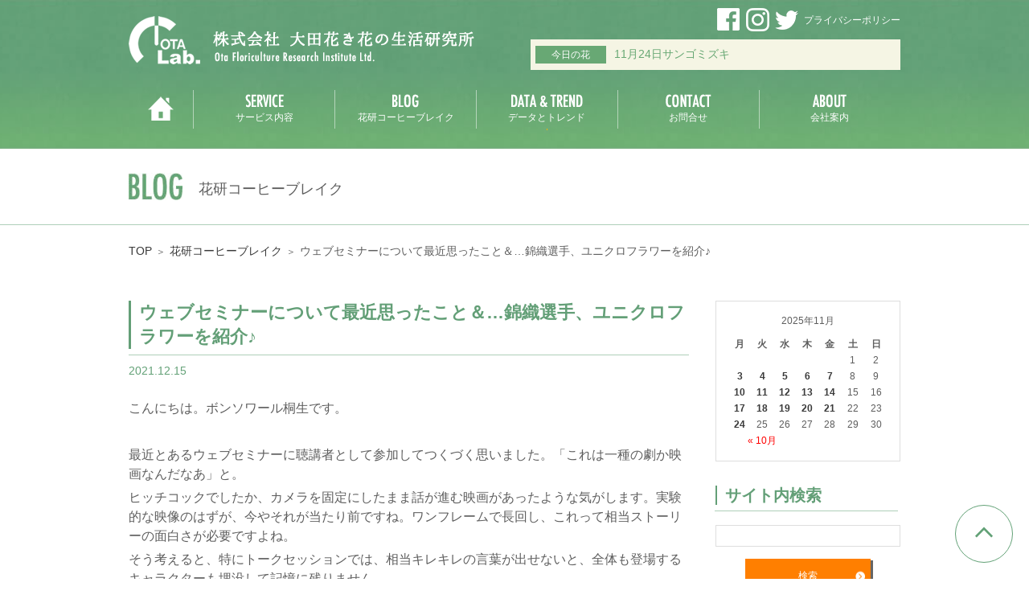

--- FILE ---
content_type: text/html; charset=UTF-8
request_url: https://www.otalab.co.jp/blogs/44289
body_size: 10549
content:
<!DOCTYPE html>
<html>
<head>
<!-- meta -->
<meta charset="UTF-8">
<meta name="viewport" content="width=device-width,initial-scale=1.0" />
<meta http-equiv="Content-Type" content="text/html; charset=UTF-8" />
<meta http-equiv="Content-Script-Type" content="text/javascript" />
<meta http-equiv="Content-Style-Type" content="text/css" />
<meta name="keywords" content="花研,コーヒーブレイク,トレンド,花き,OTA,分析,ブログ,花,ナギ,手帳,マーケティング,フラワー,flower,日記">
<!-- title -->
<title>ウェブセミナーについて最近思ったこと＆&#8230;錦織選手、ユニクロフラワーを紹介♪ | 株式会社大田花き花の生活研究所</title>
<!-- link -->
<link rel="start" href="https://www.otalab.co.jp/" title="ホーム" />
<link rel="canonical" href="https://www.otalab.co.jp/" />
<link rel="icon" type="image/x-icon" href="https://www.otalab.co.jp/blog/wp-content/themes/otalab/common/imgs/favicon.png">
<link href="//netdna.bootstrapcdn.com/font-awesome/4.0.3/css/font-awesome.min.css" rel="stylesheet">
<link rel="stylesheet" type="text/css" media="all" href="https://www.otalab.co.jp/blog/wp-content/themes/otalab/common/css/main.css" />

<!-- js -->
<script type="text/javascript" src="https://www.otalab.co.jp/blog/wp-content/themes/otalab/common/js/jquery.js" id="jqueryJS" charset="UTF-8"></script>
<script type="text/javascript" src="https://www.otalab.co.jp/blog/wp-content/themes/otalab/common/js/jquery.easing.1.3.js" id="" charset="UTF-8"></script>
<script type="text/javascript" src="https://www.otalab.co.jp/blog/wp-content/themes/otalab/common/js/main.js" id="mainJS" charset="UTF-8"></script>
<!-- flatHeightAll -->
<script type="text/javascript" src="https://www.otalab.co.jp/blog/wp-content/themes/otalab/common/js/jquery.flatHeightAll.min.js"></script>
<script type="text/javascript" src="https://www.otalab.co.jp/blog/wp-content/themes/otalab/common/js/jquery.flatHeightAllSetting.js"></script>

<!-- private -->
    <script type="text/javascript" src="https://www.otalab.co.jp/blog/wp-content/themes/otalab/post/js/index.js" id="" charset="UTF-8"></script>
    <link rel="stylesheet" type="text/css" media="all" href="https://www.otalab.co.jp/blog/wp-content/themes/otalab/post/css/index.css" />


<!-- All in One SEO Pack 2.3.12.1 by Michael Torbert of Semper Fi Web Design[458,526] -->
<link rel="author" href="http://hanaken" />

<link rel="canonical" href="https://www.otalab.co.jp/blogs/44289" />
<!-- /all in one seo pack -->
		<script type="text/javascript">
			window._wpemojiSettings = {"baseUrl":"https:\/\/s.w.org\/images\/core\/emoji\/72x72\/","ext":".png","source":{"concatemoji":"https:\/\/www.otalab.co.jp\/blog\/wp-includes\/js\/wp-emoji-release.min.js?ver=4.3.19"}};
			!function(a,b,c){function d(a){var c=b.createElement("canvas"),d=c.getContext&&c.getContext("2d");return d&&d.fillText?(d.textBaseline="top",d.font="600 32px Arial","flag"===a?(d.fillText(String.fromCharCode(55356,56812,55356,56807),0,0),c.toDataURL().length>3e3):(d.fillText(String.fromCharCode(55357,56835),0,0),0!==d.getImageData(16,16,1,1).data[0])):!1}function e(a){var c=b.createElement("script");c.src=a,c.type="text/javascript",b.getElementsByTagName("head")[0].appendChild(c)}var f,g;c.supports={simple:d("simple"),flag:d("flag")},c.DOMReady=!1,c.readyCallback=function(){c.DOMReady=!0},c.supports.simple&&c.supports.flag||(g=function(){c.readyCallback()},b.addEventListener?(b.addEventListener("DOMContentLoaded",g,!1),a.addEventListener("load",g,!1)):(a.attachEvent("onload",g),b.attachEvent("onreadystatechange",function(){"complete"===b.readyState&&c.readyCallback()})),f=c.source||{},f.concatemoji?e(f.concatemoji):f.wpemoji&&f.twemoji&&(e(f.twemoji),e(f.wpemoji)))}(window,document,window._wpemojiSettings);
		</script>
		<style type="text/css">
img.wp-smiley,
img.emoji {
	display: inline !important;
	border: none !important;
	box-shadow: none !important;
	height: 1em !important;
	width: 1em !important;
	margin: 0 .07em !important;
	vertical-align: -0.1em !important;
	background: none !important;
	padding: 0 !important;
}
</style>
<link rel='stylesheet' id='contact-form-7-css'  href='https://www.otalab.co.jp/blog/wp-content/plugins/contact-form-7/includes/css/styles.css?ver=4.2' type='text/css' media='all' />
<link rel='stylesheet' id='wp-pagenavi-css'  href='https://www.otalab.co.jp/blog/wp-content/plugins/wp-pagenavi/pagenavi-css.css?ver=2.70' type='text/css' media='all' />
<link rel="EditURI" type="application/rsd+xml" title="RSD" href="https://www.otalab.co.jp/blog/xmlrpc.php?rsd" />
<link rel="wlwmanifest" type="application/wlwmanifest+xml" href="https://www.otalab.co.jp/blog/wp-includes/wlwmanifest.xml" /> 
<link rel='prev' title='花のトレンド　マージンパール社の見方' href='https://www.otalab.co.jp/blogs/44692' />
<link rel='next' title='来年の干支は寅　寅年の花は石竹（セキチク）がいいかも' href='https://www.otalab.co.jp/blogs/44788' />
<meta name="generator" content="WordPress 4.3.19" />
<link rel='shortlink' href='https://www.otalab.co.jp/?p=44289' />
<!-- Global site tag (gtag.js) - Google Analytics -->
<script async src="https://www.googletagmanager.com/gtag/js?id=UA-18713155-2"></script>
<script>
  window.dataLayer = window.dataLayer || [];
  function gtag(){dataLayer.push(arguments);}
  gtag('js', new Date());
  gtag('config', 'UA-18713155-2');
</script>
</head>
<body class="single single-post postid-44289 single-format-standard base">
<div class="page" id="pageID">
<div id="gHeader" class="header">
<div class="inner">
<div class="hdr clearfix">
<div class="fl">
<div class="hdr_logo"><a class="ohover" href="https://www.otalab.co.jp/"><img src="https://www.otalab.co.jp/blog/wp-content/themes/otalab/common/imgs/hdr_logo.png" alt="株式会社大田花き花の生活研究所"></a></div>
</div>
<ul class="fr snav">
<li><a href="https://www.facebook.com/OTAhanaken/" target="_blank"><img src="https://www.otalab.co.jp/blog/wp-content/themes/otalab/common/imgs/sns_01.png" alt="facebook"></a></li>
<li><a href="https://www.instagram.com/otahanaken/" target="_blank"><img src="https://www.otalab.co.jp/blog/wp-content/themes/otalab/common/imgs/sns_02.png" alt="instagram"></a></li>
<li><a href="https://twitter.com/otahanaken" target="_blank"><img src="https://www.otalab.co.jp/blog/wp-content/themes/otalab/common/imgs/sns_03.png" alt="twitter"></a></li>
<li class="sp_menu"><a href="">≡</a></li>
<li><a href="https://www.otalab.co.jp/policy">プライバシーポリシー</a></li>
</ul><!-- snav -->
<div class="fr today_flower">

<span class="name">今日の花</span>11月24日サンゴミズキ
</div>
</div><!-- hdr -->
<ul id="gNav">
<li class="gnav01"><a href="https://www.otalab.co.jp/"><img src="https://www.otalab.co.jp/blog/wp-content/themes/otalab/common/imgs/gnav01.png" alt=""></a></li><!--
--><li class="gnav02"><a href="https://www.otalab.co.jp/service-list/"><img src="https://www.otalab.co.jp/blog/wp-content/themes/otalab/common/imgs/gnav02.png" alt="サービス内容"><br><span class="">サービス内容</span></a></li><!--
--><li class="gnav03"><a href="https://www.otalab.co.jp/blogs"><img src="https://www.otalab.co.jp/blog/wp-content/themes/otalab/common/imgs/gnav03.png" alt="花研コーヒーブレイク"><br><span class="">花研コーヒーブレイク</span></a></li><!--
--><li class="gnav04"><a href="https://www.otalab.co.jp/trend"><img src="https://www.otalab.co.jp/blog/wp-content/themes/otalab/common/imgs/gnav04.png" alt="データとトレンド"><br><span class="">データとトレンド</span></a></li><!--
--><li class="gnav05"><a href="https://www.otalab.co.jp/contact"><img src="https://www.otalab.co.jp/blog/wp-content/themes/otalab/common/imgs/gnav05.png" alt="お問合せ"><br><span class="">お問合せ</span></a></li><!--
--><li class="gnav06"><a href="https://www.otalab.co.jp/company"><img src="https://www.otalab.co.jp/blog/wp-content/themes/otalab/common/imgs/gnav06.png" alt="会社案内"><br><span class="">会社案内</span></a></li><!--
--><li class="gnav07"><a href="https://www.otalab.co.jp/policy">プライバシーポリシー</a></li>
</ul>
</div>
</div>
<!-- ////////////////////////// gheader ////////////////////////// -->
<div id="container">

<div id="mainContent">
<div class="un_intro">
<div class="inner">
<h1><img src="https://www.otalab.co.jp/blog/wp-content/themes/otalab/post/imgs/stit.jpg" alt="OPERATIONAL PERFORMANCE"><span class="">花研コーヒーブレイク</span></h1>
</div>
</div><!-- ////////////////////////// un_intro ////////////////////////// -->
<div class="breadcrumb">
<div class="inner"><a href="https://www.otalab.co.jp/">TOP</a><span class="arrow">＞</span><a href="https://www.otalab.co.jp/blogs">花研コーヒーブレイク</a><span class="arrow">＞</span><span class="">ウェブセミナーについて最近思ったこと＆&#8230;錦織選手、ユニクロフラワーを紹介♪</span></div>
</div><!-- ////////////////////////// breadcrumb ////////////////////////// -->
<div class="section">
<div class="inner">
<div class="blog">
    <div class="entry mb50" id="post44289">
        <h2 class="titD mb15 green">ウェブセミナーについて最近思ったこと＆&#8230;錦織選手、ユニクロフラワーを紹介♪</h2>
        <p class="date ft14 green ar mb20">2021.12.15</p>
        <div class="entry-body mb20">
            <p>こんにちは。ボンソワール桐生です。</p>
<p>&nbsp;</p>
<p>最近とあるウェブセミナーに聴講者として参加してつくづく思いました。「これは一種の劇か映画なんだなあ」と。</p>
<p>ヒッチコックでしたか、カメラを固定にしたまま話が進む映画があったような気がします。実験的な映像のはずが、今やそれが当たり前ですね。ワンフレームで長回し、これって相当ストーリーの面白さが必要ですよね。</p>
<p>そう考えると、特にトークセッションでは、相当キレキレの言葉が出せないと、全体も登場するキャラクターも埋没して記憶に残りません。</p>
<p>数名のトークで10分以上の動画をしばしYoutubeで見ますが、視聴数が多い動画は出演者はみな言葉がすごい。情報が詰まっているなあと思わせる発言です。衣装は白か黒のTシャツだったりするのですが、不思議とよく覚えています。ホリエモンだからということだけではないと思います。</p>
<p>&nbsp;</p>
<p>しかしぼやけたトークセッションでは出演者の違いや内容がまったく入ってこないことがあります。単純に老眼ということもありますが・・・。そんなことから、ウエブセミナーでのトークセッション、もし出演する機会があれば、言葉を補うため、衣装の工夫を心がけようかと思います。</p>
<p>&nbsp;</p>
<p>もちろん高価な衣装ではなく、効果的に自分というキャラクターが視聴者に伝わるという演出上の衣装を、という意味です。例えばですが、大田区の依頼で子供向けに花の話をすることがあるのですが、わざわざ白衣を着ていくことがあります。白衣は科学者という意味が自然と伝わるからです。実際には花の染色をし、フラワーアレンジを作る活動だとしても　花を染めることに科学的なポイントがあるのだなあと思ってもらえればいいのですから。</p>
<p>&nbsp;</p>
<p>ということから、誰もがウエブセミナーを開く時代では、演出が重要でもっと意識的に行っていく必要があるのではないかと思いました。</p>
<p>そして、最初に戻りますが、昔の名画を見たら参考になるような気がしています。</p>
<p>&nbsp;</p>
<p>それではみなさま、ごきげんよう。</p>
<p>&nbsp;</p>
<p>最後に泥油よりご紹介まで。</p>
<p><span style="color: #008080;"><strong><a style="color: #008080;" href="https://www.instagram.com/tv/CXafO7KtsrB/?utm_source=ig_web_copy_link" target="_blank">UNIQLOアンバサダーを務めるプロテニス錦織選手が、銀座のユニクロフラワーを紹介しています。</a></strong></span></p>
<p>↑ユニクロTOKYO（マロニエゲート銀座）で撮影しています。7分動画のうち最後の1分くらいのところ。</p>
<p>奥様に愛情表現として差し上げるとしたら、（ユニクロの商品のうち）なにがいいでしょうかという質問に、</p>
<p>「花がいいのではないでしょうか。男性でももらったら嬉しいのでは」と答えながら、ユニクロフラワーを紹介しています。</p>
<p>「ちょっと時間がないので・・・」とインタビュアーに強制終了を畳みかけられて、花の紹介はだいぶ短いのですが・・・。</p>
<p>&nbsp;</p>
<p>錦織選手ありがとうございます。</p>
<p>とてもハードなプロテニスツアーのうち、短くて貴重なオフシーズン、ゆっくり休んでいただき、また1月から始まるツアーも頑張っていただきたいと思います。</p>
<p>&nbsp;</p>
<p><strong><a href="https://hanakenshop.theshop.jp/" target="_blank">★フラワービジネスノート</a></strong><strong><a href="https://hanakenshop.theshop.jp/" target="_blank">絶賛販売中です。</a></strong></p>
<p><img class="alignnone size-full wp-image-43423" src="https://www.otalab.co.jp/blog/content/2021/10/3167-e1632993283624.jpg" alt="3167" width="360" height="270" /></p>
        </div>
        <p class="entry-footer ft14">Posted at 03:00 | Category: <a href="https://www.otalab.co.jp/blogs/category/%e6%89%8b%e5%b8%b3" rel="category tag">手帳</a>, <a href="https://www.otalab.co.jp/blogs/category/%e6%97%a5%e8%a8%98" rel="category tag">日記</a> </p>
</div>
<div class="pager">
<div class='wp-pagenavi' role='navigation'>
<span class='pages'>1 / 1</span><span aria-current='page' class='current'>1</span>
</div></div>

</div><!-- /blog -->
<div id="sidebar-box">
    <div id="sidebar">
        <ul>
            <li id="calendar">
				<table id="wp-calendar">
	<caption>2025年11月</caption>
	<thead>
	<tr>
		<th scope="col" title="月曜日">月</th>
		<th scope="col" title="火曜日">火</th>
		<th scope="col" title="水曜日">水</th>
		<th scope="col" title="木曜日">木</th>
		<th scope="col" title="金曜日">金</th>
		<th scope="col" title="土曜日">土</th>
		<th scope="col" title="日曜日">日</th>
	</tr>
	</thead>

	<tfoot>
	<tr>
		<td colspan="3" id="prev"><a href="https://www.otalab.co.jp/blogs/date/2025/10">&laquo; 10月</a></td>
		<td class="pad">&nbsp;</td>
		<td colspan="3" id="next" class="pad">&nbsp;</td>
	</tr>
	</tfoot>

	<tbody>
	<tr>
		<td colspan="5" class="pad">&nbsp;</td><td>1</td><td>2</td>
	</tr>
	<tr>
		<td><a href="https://www.otalab.co.jp/blogs/date/2025/11/03" title="クイズで楽しむ花の世界②　赤い団扇の正体は？">3</a></td><td><a href="https://www.otalab.co.jp/blogs/date/2025/11/04" title="カスミソウが人気みたい">4</a></td><td><a href="https://www.otalab.co.jp/blogs/date/2025/11/05" title="11月6日はイイマムの日ですね">5</a></td><td><a href="https://www.otalab.co.jp/blogs/date/2025/11/06" title="幹事シーズン、漢字シーズン">6</a></td><td><a href="https://www.otalab.co.jp/blogs/date/2025/11/07" title="農水省でもフラワービジネスノートが手に入ります">7</a></td><td>8</td><td>9</td>
	</tr>
	<tr>
		<td><a href="https://www.otalab.co.jp/blogs/date/2025/11/10" title="花業界のトレンドカラー2026">10</a></td><td><a href="https://www.otalab.co.jp/blogs/date/2025/11/11" title="11月11日いい枝物の日にアクセス数が語る「枝物人気」">11</a></td><td><a href="https://www.otalab.co.jp/blogs/date/2025/11/12" title="【大田市場】FMヨコハマから生放送でお届けします！ほんの5分ですが">12</a></td><td><a href="https://www.otalab.co.jp/blogs/date/2025/11/13" title="植物には毒がある・・・">13</a></td><td><a href="https://www.otalab.co.jp/blogs/date/2025/11/14" title="流行をひとつかみ">14</a></td><td>15</td><td>16</td>
	</tr>
	<tr>
		<td><a href="https://www.otalab.co.jp/blogs/date/2025/11/17" title="キク類のありようの変化">17</a></td><td><a href="https://www.otalab.co.jp/blogs/date/2025/11/18" title="デフリンピック行ってきました">18</a></td><td><a href="https://www.otalab.co.jp/blogs/date/2025/11/19" title="ちょいと家にある植物を切りまして飾りますと・・・">19</a></td><td><a href="https://www.otalab.co.jp/blogs/date/2025/11/20" title="ホラ話　～紅葉シーズン編～">20</a></td><td><a href="https://www.otalab.co.jp/blogs/date/2025/11/21" title="タテ系のフローリスト from Berlin　">21</a></td><td>22</td><td>23</td>
	</tr>
	<tr>
		<td id="today"><a href="https://www.otalab.co.jp/blogs/date/2025/11/24" title="花き園芸界のレトロブーム">24</a></td><td>25</td><td>26</td><td>27</td><td>28</td><td>29</td><td>30</td>
	</tr>
	</tbody>
	</table>            </li>
            <li class="search">
                <h2 class="titD">サイト内検索</h2>
                <div class="side">
<form method="get" name="searchform" id="searchform" action="https://www.otalab.co.jp/">
<input type="text" value="" size="20" name="s" id="searchtext" tabindex="1" accesskey="t" /><br />
<input type="submit" id="searchsubmit" value="検索" tabindex="2" accesskey="s" />
</form>
</div>
            </li>
            <li>
                <h2 class="titD">新しい記事</h2>
                <ul>
						<li><a href='https://www.otalab.co.jp/blogs/72666'>花き園芸界のレトロブーム</a></li>
	<li><a href='https://www.otalab.co.jp/blogs/72548'>タテ系のフローリスト from Berlin　</a></li>
	<li><a href='https://www.otalab.co.jp/blogs/71032'>ホラ話　～紅葉シーズン編～</a></li>
	<li><a href='https://www.otalab.co.jp/blogs/72733'>ちょいと家にある植物を切りまして飾りますと・・・</a></li>
	<li><a href='https://www.otalab.co.jp/blogs/72743'>デフリンピック行ってきました</a></li>
	<li><a href='https://www.otalab.co.jp/blogs/72620'>キク類のありようの変化</a></li>
	<li><a href='https://www.otalab.co.jp/blogs/72707'>流行をひとつかみ</a></li>
	<li><a href='https://www.otalab.co.jp/blogs/72546'>植物には毒がある・・・</a></li>
	<li><a href='https://www.otalab.co.jp/blogs/72476'>【大田市場】FMヨコハマから生放送でお届けします！ほんの5分ですが</a></li>
	<li><a href='https://www.otalab.co.jp/blogs/72532'>11月11日いい枝物の日にアクセス数が語る「枝物人気」</a></li>
                </ul>
                </li>
            <li class="archives">
                <h2 class="titD">アーカイブ</h2>
                <ul>
										<li class='year year2025'><a href='javascript:void(0)'>2025年</a></li><ul class="month"><li class=''><a href='https://www.otalab.co.jp/blogs/date/2025/01'>1月</a>&nbsp;(19)</li><li class=''><a href='https://www.otalab.co.jp/blogs/date/2025/02'>2月</a>&nbsp;(21)</li><li class=''><a href='https://www.otalab.co.jp/blogs/date/2025/03'>3月</a>&nbsp;(22)</li><li class=''><a href='https://www.otalab.co.jp/blogs/date/2025/04'>4月</a>&nbsp;(24)</li><li class=''><a href='https://www.otalab.co.jp/blogs/date/2025/05'>5月</a>&nbsp;(24)</li><li class=''><a href='https://www.otalab.co.jp/blogs/date/2025/06'>6月</a>&nbsp;(21)</li><li class=''><a href='https://www.otalab.co.jp/blogs/date/2025/07'>7月</a>&nbsp;(24)</li><li class=''><a href='https://www.otalab.co.jp/blogs/date/2025/08'>8月</a>&nbsp;(20)</li><li class=''><a href='https://www.otalab.co.jp/blogs/date/2025/09'>9月</a>&nbsp;(23)</li><li class=''><a href='https://www.otalab.co.jp/blogs/date/2025/10'>10月</a>&nbsp;(25)</li><li class=''><a href='https://www.otalab.co.jp/blogs/date/2025/11'>11月</a>&nbsp;(16)</li><li class=''>12月 (0)</li></ul><li class='year year2024'><a href='javascript:void(0)'>2024年</a></li><ul class="month"><li class=''><a href='https://www.otalab.co.jp/blogs/date/2024/01'>1月</a>&nbsp;(20)</li><li class=''><a href='https://www.otalab.co.jp/blogs/date/2024/02'>2月</a>&nbsp;(21)</li><li class=''><a href='https://www.otalab.co.jp/blogs/date/2024/03'>3月</a>&nbsp;(21)</li><li class=''><a href='https://www.otalab.co.jp/blogs/date/2024/04'>4月</a>&nbsp;(23)</li><li class=''><a href='https://www.otalab.co.jp/blogs/date/2024/05'>5月</a>&nbsp;(26)</li><li class=''><a href='https://www.otalab.co.jp/blogs/date/2024/06'>6月</a>&nbsp;(20)</li><li class=''><a href='https://www.otalab.co.jp/blogs/date/2024/07'>7月</a>&nbsp;(27)</li><li class=''><a href='https://www.otalab.co.jp/blogs/date/2024/08'>8月</a>&nbsp;(28)</li><li class=''><a href='https://www.otalab.co.jp/blogs/date/2024/09'>9月</a>&nbsp;(23)</li><li class=''><a href='https://www.otalab.co.jp/blogs/date/2024/10'>10月</a>&nbsp;(25)</li><li class=''><a href='https://www.otalab.co.jp/blogs/date/2024/11'>11月</a>&nbsp;(23)</li><li class=''><a href='https://www.otalab.co.jp/blogs/date/2024/12'>12月</a>&nbsp;(22)</li></ul><li class='year year2023'><a href='javascript:void(0)'>2023年</a></li><ul class="month"><li class=''><a href='https://www.otalab.co.jp/blogs/date/2023/01'>1月</a>&nbsp;(20)</li><li class=''><a href='https://www.otalab.co.jp/blogs/date/2023/02'>2月</a>&nbsp;(19)</li><li class=''><a href='https://www.otalab.co.jp/blogs/date/2023/03'>3月</a>&nbsp;(24)</li><li class=''><a href='https://www.otalab.co.jp/blogs/date/2023/04'>4月</a>&nbsp;(20)</li><li class=''><a href='https://www.otalab.co.jp/blogs/date/2023/05'>5月</a>&nbsp;(23)</li><li class=''><a href='https://www.otalab.co.jp/blogs/date/2023/06'>6月</a>&nbsp;(23)</li><li class=''><a href='https://www.otalab.co.jp/blogs/date/2023/07'>7月</a>&nbsp;(21)</li><li class=''><a href='https://www.otalab.co.jp/blogs/date/2023/08'>8月</a>&nbsp;(22)</li><li class=''><a href='https://www.otalab.co.jp/blogs/date/2023/09'>9月</a>&nbsp;(26)</li><li class=''><a href='https://www.otalab.co.jp/blogs/date/2023/10'>10月</a>&nbsp;(23)</li><li class=''><a href='https://www.otalab.co.jp/blogs/date/2023/11'>11月</a>&nbsp;(21)</li><li class=''><a href='https://www.otalab.co.jp/blogs/date/2023/12'>12月</a>&nbsp;(24)</li></ul><li class='year year2022'><a href='javascript:void(0)'>2022年</a></li><ul class="month"><li class=''><a href='https://www.otalab.co.jp/blogs/date/2022/01'>1月</a>&nbsp;(22)</li><li class=''><a href='https://www.otalab.co.jp/blogs/date/2022/02'>2月</a>&nbsp;(20)</li><li class=''><a href='https://www.otalab.co.jp/blogs/date/2022/03'>3月</a>&nbsp;(27)</li><li class=''><a href='https://www.otalab.co.jp/blogs/date/2022/04'>4月</a>&nbsp;(21)</li><li class=''><a href='https://www.otalab.co.jp/blogs/date/2022/05'>5月</a>&nbsp;(25)</li><li class=''><a href='https://www.otalab.co.jp/blogs/date/2022/06'>6月</a>&nbsp;(23)</li><li class=''><a href='https://www.otalab.co.jp/blogs/date/2022/07'>7月</a>&nbsp;(23)</li><li class=''><a href='https://www.otalab.co.jp/blogs/date/2022/08'>8月</a>&nbsp;(24)</li><li class=''><a href='https://www.otalab.co.jp/blogs/date/2022/09'>9月</a>&nbsp;(22)</li><li class=''><a href='https://www.otalab.co.jp/blogs/date/2022/10'>10月</a>&nbsp;(21)</li><li class=''><a href='https://www.otalab.co.jp/blogs/date/2022/11'>11月</a>&nbsp;(22)</li><li class=''><a href='https://www.otalab.co.jp/blogs/date/2022/12'>12月</a>&nbsp;(24)</li></ul><li class='year year2021'><a href='javascript:void(0)'>2021年</a></li><ul class="month"><li class=''><a href='https://www.otalab.co.jp/blogs/date/2021/01'>1月</a>&nbsp;(30)</li><li class=''><a href='https://www.otalab.co.jp/blogs/date/2021/02'>2月</a>&nbsp;(27)</li><li class=''><a href='https://www.otalab.co.jp/blogs/date/2021/03'>3月</a>&nbsp;(25)</li><li class=''><a href='https://www.otalab.co.jp/blogs/date/2021/04'>4月</a>&nbsp;(25)</li><li class=''><a href='https://www.otalab.co.jp/blogs/date/2021/05'>5月</a>&nbsp;(24)</li><li class=''><a href='https://www.otalab.co.jp/blogs/date/2021/06'>6月</a>&nbsp;(27)</li><li class=''><a href='https://www.otalab.co.jp/blogs/date/2021/07'>7月</a>&nbsp;(25)</li><li class=''><a href='https://www.otalab.co.jp/blogs/date/2021/08'>8月</a>&nbsp;(19)</li><li class=''><a href='https://www.otalab.co.jp/blogs/date/2021/09'>9月</a>&nbsp;(26)</li><li class=''><a href='https://www.otalab.co.jp/blogs/date/2021/10'>10月</a>&nbsp;(23)</li><li class=''><a href='https://www.otalab.co.jp/blogs/date/2021/11'>11月</a>&nbsp;(26)</li><li class=''><a href='https://www.otalab.co.jp/blogs/date/2021/12'>12月</a>&nbsp;(25)</li></ul><li class='year year2020'><a href='javascript:void(0)'>2020年</a></li><ul class="month"><li class=''><a href='https://www.otalab.co.jp/blogs/date/2020/01'>1月</a>&nbsp;(13)</li><li class=''><a href='https://www.otalab.co.jp/blogs/date/2020/02'>2月</a>&nbsp;(18)</li><li class=''><a href='https://www.otalab.co.jp/blogs/date/2020/03'>3月</a>&nbsp;(21)</li><li class=''><a href='https://www.otalab.co.jp/blogs/date/2020/04'>4月</a>&nbsp;(27)</li><li class=''><a href='https://www.otalab.co.jp/blogs/date/2020/05'>5月</a>&nbsp;(21)</li><li class=''><a href='https://www.otalab.co.jp/blogs/date/2020/06'>6月</a>&nbsp;(22)</li><li class=''><a href='https://www.otalab.co.jp/blogs/date/2020/07'>7月</a>&nbsp;(23)</li><li class=''><a href='https://www.otalab.co.jp/blogs/date/2020/08'>8月</a>&nbsp;(22)</li><li class=''><a href='https://www.otalab.co.jp/blogs/date/2020/09'>9月</a>&nbsp;(25)</li><li class=''><a href='https://www.otalab.co.jp/blogs/date/2020/10'>10月</a>&nbsp;(24)</li><li class=''><a href='https://www.otalab.co.jp/blogs/date/2020/11'>11月</a>&nbsp;(25)</li><li class=''><a href='https://www.otalab.co.jp/blogs/date/2020/12'>12月</a>&nbsp;(28)</li></ul><li class='year year2019'><a href='javascript:void(0)'>2019年</a></li><ul class="month"><li class=''><a href='https://www.otalab.co.jp/blogs/date/2019/01'>1月</a>&nbsp;(20)</li><li class=''><a href='https://www.otalab.co.jp/blogs/date/2019/02'>2月</a>&nbsp;(13)</li><li class=''><a href='https://www.otalab.co.jp/blogs/date/2019/03'>3月</a>&nbsp;(20)</li><li class=''><a href='https://www.otalab.co.jp/blogs/date/2019/04'>4月</a>&nbsp;(22)</li><li class=''><a href='https://www.otalab.co.jp/blogs/date/2019/05'>5月</a>&nbsp;(23)</li><li class=''><a href='https://www.otalab.co.jp/blogs/date/2019/06'>6月</a>&nbsp;(20)</li><li class=''><a href='https://www.otalab.co.jp/blogs/date/2019/07'>7月</a>&nbsp;(24)</li><li class=''><a href='https://www.otalab.co.jp/blogs/date/2019/08'>8月</a>&nbsp;(20)</li><li class=''><a href='https://www.otalab.co.jp/blogs/date/2019/09'>9月</a>&nbsp;(21)</li><li class=''><a href='https://www.otalab.co.jp/blogs/date/2019/10'>10月</a>&nbsp;(23)</li><li class=''><a href='https://www.otalab.co.jp/blogs/date/2019/11'>11月</a>&nbsp;(21)</li><li class=''><a href='https://www.otalab.co.jp/blogs/date/2019/12'>12月</a>&nbsp;(21)</li></ul><li class='year year2018'><a href='javascript:void(0)'>2018年</a></li><ul class="month"><li class=''><a href='https://www.otalab.co.jp/blogs/date/2018/01'>1月</a>&nbsp;(19)</li><li class=''><a href='https://www.otalab.co.jp/blogs/date/2018/02'>2月</a>&nbsp;(20)</li><li class=''><a href='https://www.otalab.co.jp/blogs/date/2018/03'>3月</a>&nbsp;(24)</li><li class=''><a href='https://www.otalab.co.jp/blogs/date/2018/04'>4月</a>&nbsp;(17)</li><li class=''><a href='https://www.otalab.co.jp/blogs/date/2018/05'>5月</a>&nbsp;(23)</li><li class=''><a href='https://www.otalab.co.jp/blogs/date/2018/06'>6月</a>&nbsp;(21)</li><li class=''><a href='https://www.otalab.co.jp/blogs/date/2018/07'>7月</a>&nbsp;(20)</li><li class=''><a href='https://www.otalab.co.jp/blogs/date/2018/08'>8月</a>&nbsp;(19)</li><li class=''><a href='https://www.otalab.co.jp/blogs/date/2018/09'>9月</a>&nbsp;(20)</li><li class=''><a href='https://www.otalab.co.jp/blogs/date/2018/10'>10月</a>&nbsp;(19)</li><li class=''><a href='https://www.otalab.co.jp/blogs/date/2018/11'>11月</a>&nbsp;(21)</li><li class=''><a href='https://www.otalab.co.jp/blogs/date/2018/12'>12月</a>&nbsp;(20)</li></ul><li class='year year2017'><a href='javascript:void(0)'>2017年</a></li><ul class="month"><li class=''><a href='https://www.otalab.co.jp/blogs/date/2017/01'>1月</a>&nbsp;(19)</li><li class=''><a href='https://www.otalab.co.jp/blogs/date/2017/02'>2月</a>&nbsp;(22)</li><li class=''><a href='https://www.otalab.co.jp/blogs/date/2017/03'>3月</a>&nbsp;(23)</li><li class=''><a href='https://www.otalab.co.jp/blogs/date/2017/04'>4月</a>&nbsp;(22)</li><li class=''><a href='https://www.otalab.co.jp/blogs/date/2017/05'>5月</a>&nbsp;(23)</li><li class=''><a href='https://www.otalab.co.jp/blogs/date/2017/06'>6月</a>&nbsp;(22)</li><li class=''><a href='https://www.otalab.co.jp/blogs/date/2017/07'>7月</a>&nbsp;(21)</li><li class=''><a href='https://www.otalab.co.jp/blogs/date/2017/08'>8月</a>&nbsp;(21)</li><li class=''><a href='https://www.otalab.co.jp/blogs/date/2017/09'>9月</a>&nbsp;(21)</li><li class=''><a href='https://www.otalab.co.jp/blogs/date/2017/10'>10月</a>&nbsp;(20)</li><li class=''><a href='https://www.otalab.co.jp/blogs/date/2017/11'>11月</a>&nbsp;(19)</li><li class=''><a href='https://www.otalab.co.jp/blogs/date/2017/12'>12月</a>&nbsp;(22)</li></ul><li class='year year2016'><a href='javascript:void(0)'>2016年</a></li><ul class="month"><li class=''><a href='https://www.otalab.co.jp/blogs/date/2016/01'>1月</a>&nbsp;(21)</li><li class=''><a href='https://www.otalab.co.jp/blogs/date/2016/02'>2月</a>&nbsp;(22)</li><li class=''><a href='https://www.otalab.co.jp/blogs/date/2016/03'>3月</a>&nbsp;(25)</li><li class=''><a href='https://www.otalab.co.jp/blogs/date/2016/04'>4月</a>&nbsp;(28)</li><li class=''><a href='https://www.otalab.co.jp/blogs/date/2016/05'>5月</a>&nbsp;(26)</li><li class=''><a href='https://www.otalab.co.jp/blogs/date/2016/06'>6月</a>&nbsp;(28)</li><li class=''><a href='https://www.otalab.co.jp/blogs/date/2016/07'>7月</a>&nbsp;(23)</li><li class=''><a href='https://www.otalab.co.jp/blogs/date/2016/08'>8月</a>&nbsp;(26)</li><li class=''><a href='https://www.otalab.co.jp/blogs/date/2016/09'>9月</a>&nbsp;(24)</li><li class=''><a href='https://www.otalab.co.jp/blogs/date/2016/10'>10月</a>&nbsp;(23)</li><li class=''><a href='https://www.otalab.co.jp/blogs/date/2016/11'>11月</a>&nbsp;(23)</li><li class=''><a href='https://www.otalab.co.jp/blogs/date/2016/12'>12月</a>&nbsp;(23)</li></ul><li class='year year2015'><a href='javascript:void(0)'>2015年</a></li><ul class="month"><li class=''><a href='https://www.otalab.co.jp/blogs/date/2015/01'>1月</a>&nbsp;(14)</li><li class=''><a href='https://www.otalab.co.jp/blogs/date/2015/02'>2月</a>&nbsp;(16)</li><li class=''><a href='https://www.otalab.co.jp/blogs/date/2015/03'>3月</a>&nbsp;(18)</li><li class=''><a href='https://www.otalab.co.jp/blogs/date/2015/04'>4月</a>&nbsp;(21)</li><li class=''><a href='https://www.otalab.co.jp/blogs/date/2015/05'>5月</a>&nbsp;(21)</li><li class=''><a href='https://www.otalab.co.jp/blogs/date/2015/06'>6月</a>&nbsp;(22)</li><li class=''><a href='https://www.otalab.co.jp/blogs/date/2015/07'>7月</a>&nbsp;(23)</li><li class=''><a href='https://www.otalab.co.jp/blogs/date/2015/08'>8月</a>&nbsp;(15)</li><li class=''><a href='https://www.otalab.co.jp/blogs/date/2015/09'>9月</a>&nbsp;(19)</li><li class=''><a href='https://www.otalab.co.jp/blogs/date/2015/10'>10月</a>&nbsp;(21)</li><li class=''><a href='https://www.otalab.co.jp/blogs/date/2015/11'>11月</a>&nbsp;(19)</li><li class=''><a href='https://www.otalab.co.jp/blogs/date/2015/12'>12月</a>&nbsp;(25)</li></ul><li class='year year2014'><a href='javascript:void(0)'>2014年</a></li><ul class="month"><li class=''><a href='https://www.otalab.co.jp/blogs/date/2014/01'>1月</a>&nbsp;(6)</li><li class=''><a href='https://www.otalab.co.jp/blogs/date/2014/02'>2月</a>&nbsp;(7)</li><li class=''><a href='https://www.otalab.co.jp/blogs/date/2014/03'>3月</a>&nbsp;(10)</li><li class=''><a href='https://www.otalab.co.jp/blogs/date/2014/04'>4月</a>&nbsp;(14)</li><li class=''><a href='https://www.otalab.co.jp/blogs/date/2014/05'>5月</a>&nbsp;(14)</li><li class=''><a href='https://www.otalab.co.jp/blogs/date/2014/06'>6月</a>&nbsp;(11)</li><li class=''><a href='https://www.otalab.co.jp/blogs/date/2014/07'>7月</a>&nbsp;(18)</li><li class=''><a href='https://www.otalab.co.jp/blogs/date/2014/08'>8月</a>&nbsp;(11)</li><li class=''><a href='https://www.otalab.co.jp/blogs/date/2014/09'>9月</a>&nbsp;(10)</li><li class=''><a href='https://www.otalab.co.jp/blogs/date/2014/10'>10月</a>&nbsp;(4)</li><li class=''><a href='https://www.otalab.co.jp/blogs/date/2014/11'>11月</a>&nbsp;(8)</li><li class=''><a href='https://www.otalab.co.jp/blogs/date/2014/12'>12月</a>&nbsp;(19)</li></ul><li class='year year2013'><a href='javascript:void(0)'>2013年</a></li><ul class="month"><li class=''><a href='https://www.otalab.co.jp/blogs/date/2013/01'>1月</a>&nbsp;(7)</li><li class=''><a href='https://www.otalab.co.jp/blogs/date/2013/02'>2月</a>&nbsp;(8)</li><li class=''><a href='https://www.otalab.co.jp/blogs/date/2013/03'>3月</a>&nbsp;(4)</li><li class=''><a href='https://www.otalab.co.jp/blogs/date/2013/04'>4月</a>&nbsp;(6)</li><li class=''><a href='https://www.otalab.co.jp/blogs/date/2013/05'>5月</a>&nbsp;(5)</li><li class=''><a href='https://www.otalab.co.jp/blogs/date/2013/06'>6月</a>&nbsp;(8)</li><li class=''><a href='https://www.otalab.co.jp/blogs/date/2013/07'>7月</a>&nbsp;(14)</li><li class=''><a href='https://www.otalab.co.jp/blogs/date/2013/08'>8月</a>&nbsp;(9)</li><li class=''><a href='https://www.otalab.co.jp/blogs/date/2013/09'>9月</a>&nbsp;(8)</li><li class=''><a href='https://www.otalab.co.jp/blogs/date/2013/10'>10月</a>&nbsp;(12)</li><li class=''><a href='https://www.otalab.co.jp/blogs/date/2013/11'>11月</a>&nbsp;(14)</li><li class=''><a href='https://www.otalab.co.jp/blogs/date/2013/12'>12月</a>&nbsp;(18)</li></ul><li class='year year2012'><a href='javascript:void(0)'>2012年</a></li><ul class="month"><li class=''><a href='https://www.otalab.co.jp/blogs/date/2012/01'>1月</a>&nbsp;(12)</li><li class=''><a href='https://www.otalab.co.jp/blogs/date/2012/02'>2月</a>&nbsp;(10)</li><li class=''><a href='https://www.otalab.co.jp/blogs/date/2012/03'>3月</a>&nbsp;(14)</li><li class=''><a href='https://www.otalab.co.jp/blogs/date/2012/04'>4月</a>&nbsp;(12)</li><li class=''><a href='https://www.otalab.co.jp/blogs/date/2012/05'>5月</a>&nbsp;(15)</li><li class=''><a href='https://www.otalab.co.jp/blogs/date/2012/06'>6月</a>&nbsp;(8)</li><li class=''><a href='https://www.otalab.co.jp/blogs/date/2012/07'>7月</a>&nbsp;(14)</li><li class=''><a href='https://www.otalab.co.jp/blogs/date/2012/08'>8月</a>&nbsp;(14)</li><li class=''><a href='https://www.otalab.co.jp/blogs/date/2012/09'>9月</a>&nbsp;(9)</li><li class=''><a href='https://www.otalab.co.jp/blogs/date/2012/10'>10月</a>&nbsp;(10)</li><li class=''><a href='https://www.otalab.co.jp/blogs/date/2012/11'>11月</a>&nbsp;(7)</li><li class=''><a href='https://www.otalab.co.jp/blogs/date/2012/12'>12月</a>&nbsp;(19)</li></ul><li class='year year2011'><a href='javascript:void(0)'>2011年</a></li><ul class="month"><li class=''><a href='https://www.otalab.co.jp/blogs/date/2011/01'>1月</a>&nbsp;(7)</li><li class=''><a href='https://www.otalab.co.jp/blogs/date/2011/02'>2月</a>&nbsp;(5)</li><li class=''><a href='https://www.otalab.co.jp/blogs/date/2011/03'>3月</a>&nbsp;(6)</li><li class=''><a href='https://www.otalab.co.jp/blogs/date/2011/04'>4月</a>&nbsp;(10)</li><li class=''><a href='https://www.otalab.co.jp/blogs/date/2011/05'>5月</a>&nbsp;(5)</li><li class=''><a href='https://www.otalab.co.jp/blogs/date/2011/06'>6月</a>&nbsp;(8)</li><li class=''><a href='https://www.otalab.co.jp/blogs/date/2011/07'>7月</a>&nbsp;(10)</li><li class=''><a href='https://www.otalab.co.jp/blogs/date/2011/08'>8月</a>&nbsp;(19)</li><li class=''><a href='https://www.otalab.co.jp/blogs/date/2011/09'>9月</a>&nbsp;(9)</li><li class=''><a href='https://www.otalab.co.jp/blogs/date/2011/10'>10月</a>&nbsp;(3)</li><li class=''><a href='https://www.otalab.co.jp/blogs/date/2011/11'>11月</a>&nbsp;(8)</li><li class=''><a href='https://www.otalab.co.jp/blogs/date/2011/12'>12月</a>&nbsp;(18)</li></ul><li class='year year2010'><a href='javascript:void(0)'>2010年</a></li><ul class="month"><li class=''><a href='https://www.otalab.co.jp/blogs/date/2010/01'>1月</a>&nbsp;(15)</li><li class=''><a href='https://www.otalab.co.jp/blogs/date/2010/02'>2月</a>&nbsp;(14)</li><li class=''><a href='https://www.otalab.co.jp/blogs/date/2010/03'>3月</a>&nbsp;(3)</li><li class=''><a href='https://www.otalab.co.jp/blogs/date/2010/04'>4月</a>&nbsp;(6)</li><li class=''><a href='https://www.otalab.co.jp/blogs/date/2010/05'>5月</a>&nbsp;(7)</li><li class=''><a href='https://www.otalab.co.jp/blogs/date/2010/06'>6月</a>&nbsp;(8)</li><li class=''><a href='https://www.otalab.co.jp/blogs/date/2010/07'>7月</a>&nbsp;(1)</li><li class=''><a href='https://www.otalab.co.jp/blogs/date/2010/08'>8月</a>&nbsp;(9)</li><li class=''><a href='https://www.otalab.co.jp/blogs/date/2010/09'>9月</a>&nbsp;(4)</li><li class=''><a href='https://www.otalab.co.jp/blogs/date/2010/10'>10月</a>&nbsp;(7)</li><li class=''><a href='https://www.otalab.co.jp/blogs/date/2010/11'>11月</a>&nbsp;(5)</li><li class=''><a href='https://www.otalab.co.jp/blogs/date/2010/12'>12月</a>&nbsp;(2)</li></ul><li class='year year2009'><a href='javascript:void(0)'>2009年</a></li><ul class="month"><li class=''>1月 (0)</li><li class=''>2月 (0)</li><li class=''>3月 (0)</li><li class=''>4月 (0)</li><li class=''><a href='https://www.otalab.co.jp/blogs/date/2009/05'>5月</a>&nbsp;(3)</li><li class=''><a href='https://www.otalab.co.jp/blogs/date/2009/06'>6月</a>&nbsp;(8)</li><li class=''><a href='https://www.otalab.co.jp/blogs/date/2009/07'>7月</a>&nbsp;(8)</li><li class=''><a href='https://www.otalab.co.jp/blogs/date/2009/08'>8月</a>&nbsp;(9)</li><li class=''><a href='https://www.otalab.co.jp/blogs/date/2009/09'>9月</a>&nbsp;(3)</li><li class=''><a href='https://www.otalab.co.jp/blogs/date/2009/10'>10月</a>&nbsp;(7)</li><li class=''><a href='https://www.otalab.co.jp/blogs/date/2009/11'>11月</a>&nbsp;(7)</li><li class=''><a href='https://www.otalab.co.jp/blogs/date/2009/12'>12月</a>&nbsp;(13)</li></ul>                </ul>
            </li>
            <li>
                <h2 class="titD">カテゴリー</h2>
                <ul>
						<li class="cat-item cat-item-13"><a href="https://www.otalab.co.jp/blogs/category/%e3%82%a4%e3%83%99%e3%83%b3%e3%83%88" >イベント</a> (325)
</li>
	<li class="cat-item cat-item-15"><a href="https://www.otalab.co.jp/blogs/category/%e3%82%aa%e3%83%aa%e3%83%b3%e3%83%94%e3%83%83%e3%82%af%e3%81%ae%e8%8a%b1" >オリンピックの花</a> (13)
</li>
	<li class="cat-item cat-item-26"><a href="https://www.otalab.co.jp/blogs/category/%e3%82%b2%e3%82%b9%e3%83%88%e3%83%96%e3%83%ad%e3%82%ac%e3%83%bc" >ゲストブロガー</a> (16)
</li>
	<li class="cat-item cat-item-5"><a href="https://www.otalab.co.jp/blogs/category/%e3%82%b5%e3%83%bc%e3%83%93%e3%82%b9%e3%81%ae%e7%b4%b9%e4%bb%8b" >サービスの紹介</a> (320)
</li>
	<li class="cat-item cat-item-14"><a href="https://www.otalab.co.jp/blogs/category/%e3%82%b7%e3%83%b3%e3%83%a4%e3%83%af%e3%83%bc%e3%83%ab%e3%83%89" >シンヤワールド</a> (59)
</li>
	<li class="cat-item cat-item-23"><a href="https://www.otalab.co.jp/blogs/category/%e3%83%87%e3%83%bc%e3%82%bf" >データ</a> (7)
</li>
	<li class="cat-item cat-item-20"><a href="https://www.otalab.co.jp/blogs/category/%e3%83%88%e3%83%ac%e3%83%b3%e3%83%89" >トレンド</a> (185)
</li>
	<li class="cat-item cat-item-6"><a href="https://www.otalab.co.jp/blogs/category/%e3%83%8a%e3%82%ae" >ナギ</a> (62)
</li>
	<li class="cat-item cat-item-7"><a href="https://www.otalab.co.jp/blogs/category/%e3%83%9e%e3%83%bc%e3%82%b1%e3%83%86%e3%82%a3%e3%83%b3%e3%82%b0" >マーケティング</a> (99)
</li>
	<li class="cat-item cat-item-12"><a href="https://www.otalab.co.jp/blogs/category/%e6%89%8b%e5%b8%b3" >手帳</a> (812)
</li>
	<li class="cat-item cat-item-4"><a href="https://www.otalab.co.jp/blogs/category/%e6%97%a5%e8%a8%98" >日記</a> (3,119)
</li>
	<li class="cat-item cat-item-1"><a href="https://www.otalab.co.jp/blogs/category/uncategorized" >未分類</a> (68)
</li>
	<li class="cat-item cat-item-24"><a href="https://www.otalab.co.jp/blogs/category/%e6%9e%9d%e7%89%a9" >枝物</a> (23)
</li>
	<li class="cat-item cat-item-25"><a href="https://www.otalab.co.jp/blogs/category/%e6%b6%88%e8%b2%bb" >消費</a> (5)
</li>
	<li class="cat-item cat-item-9"><a href="https://www.otalab.co.jp/blogs/category/%e7%82%ad%e3%81%a5%e3%81%a4%e3%81%bf" >炭づつみ</a> (21)
</li>
	<li class="cat-item cat-item-22"><a href="https://www.otalab.co.jp/blogs/category/%e7%89%a9%e6%b5%81" >物流</a> (16)
</li>
	<li class="cat-item cat-item-21"><a href="https://www.otalab.co.jp/blogs/category/%e8%8a%b1%e3%81%a8%e7%b7%91%e3%81%ae%e5%8a%b9%e8%83%bd" >花と緑の効能</a> (13)
</li>
	<li class="cat-item cat-item-11"><a href="https://www.otalab.co.jp/blogs/category/%e8%8a%b1%e4%bf%9d%e3%81%a1" >花保ち</a> (12)
</li>
	<li class="cat-item cat-item-10"><a href="https://www.otalab.co.jp/blogs/category/%e8%ac%9b%e6%bc%94%e5%ae%9f%e7%b8%be" >講演実績</a> (17)
</li>
	<li class="cat-item cat-item-18"><a href="https://www.otalab.co.jp/blogs/category/%e8%b5%a4%e3%81%84%e3%82%b9%e3%82%a4%e3%83%bc%e3%83%88%e3%83%94%e3%83%bc%e3%82%af%e3%83%a9%e3%83%96" >赤いスイートピークラブ</a> (11)
</li>
	<li class="cat-item cat-item-8"><a href="https://www.otalab.co.jp/blogs/category/%e9%a6%99%e3%82%8a" >香り</a> (32)
</li>
                </ul>
            </li>
                        <li>
                <h2 class="titD">RSS</h2>
                <ul>
                    <li><a href="https://www.otalab.co.jp/feed">RSS 2.0</a></li>
                    <li><a href="https://www.otalab.co.jp/comments/feed">Comments Feed</a></li>
                </ul>
            </li>
        </ul>
    </div>
</div>

</div>
</div>
</div>
<!-- ////////////////////////// mainContent ////////////////////////// -->

</div>
<!-- ////////////////////////// container ////////////////////////// -->
<div id="gFooter" class="footer">
<div class="inner">
<div class="sitemap">
<dl>
<dt><a href="https://www.otalab.co.jp">ホーム</a></dt>
</dl><!--
--><dl>
<dt><a href="https://www.otalab.co.jp/service-list/">サービス内容</a></dt>
<dd class="mt10"><a href="https://www.otalab.co.jp/flowerbiznote">・フラワービジネスノート</a></dd>
<dd><a href="https://www.otalab.co.jp/wanwan">・ここほれわんわん</a></dd>
<dd><a href="https://www.otalab.co.jp/research">・コンサルティング / 調査</a></dd>
<dd><a href="https://www.otalab.co.jp/data">・データ販売</a></dd>
<dd><a href="https://www.otalab.co.jp/seminar">・講演 / 研修</a></dd>
<dd><a href="https://www.otalab.co.jp/writing">・執筆 / 監修</a></dd>
<dd><a href="https://www.otalab.co.jp/pr">・リリース / PR支援</a></dd>
</dl><!--
--><dl>
<dt><a href="https://www.otalab.co.jp/archives">業務実績</a></dt>
<dt><a href="https://www.otalab.co.jp/trend">データとトレンド</a></dt>
<dt><a href="https://www.otalab.co.jp/company">会社案内</a></dt>
</dl><!--
--><dl>
<dt><a href="https://www.otalab.co.jp/blogs">花研コーヒーブレイク</a></dt>
<dt><a href="https://www.otalab.co.jp/contact">お問い合せ</a></dt>
<dt><a href="https://www.otalab.co.jp/policy">プライバシーポリシー</a></dt>
</dl>
</div><!-- /.sitemap -->
	<div class="sp">
		<ul class="ftsns">
			<li><a href="https://www.facebook.com/OTAhanaken/" target="_blank"><img src="https://www.otalab.co.jp/blog/wp-content/themes/otalab/common/imgs/sns_01.png" alt="facebook"></a></li>
			<li><a href="https://www.instagram.com/otahanaken/" target="_blank"><img src="https://www.otalab.co.jp/blog/wp-content/themes/otalab/common/imgs/sns_02.png" alt="instagram"></a></li>
			<li><a href="https://twitter.com/otahanaken" target="_blank"><img src="https://www.otalab.co.jp/blog/wp-content/themes/otalab/common/imgs/sns_03.png" alt="twitter"></a></li>
		</ul>
	</div>
</div>
</div>
<!-- ////////////////////////// footer ////////////////////////// -->
<div class="copyright">Copyright 2017 OTALAB Limited.All Rights Reserved.</div>
</div><!-- / .page -->
<div id="pagetop">
<a class="ohover" href="#"><img src="https://www.otalab.co.jp/blog/wp-content/themes/otalab/common/imgs/pagetop.png" alt="pagetop" width=""></a>
</div>
<noscript>
<div class="noscript" id="noscript">
<div class="content">
当サイトを最適な状態で閲覧していただくにはブラウザの<span>JavaScriptを有効</span>にしてご利用下さい。<br />
JavaScriptを無効のままご覧いただいた場合には一部機能がご利用頂けない場合や正しい情報を取得できない場合がございます。
</div>
</div><!-- / #noscript -->
</noscript>
</body>
</html>


--- FILE ---
content_type: text/css
request_url: https://www.otalab.co.jp/blog/wp-content/themes/otalab/common/css/main.css
body_size: 3614
content:
@charset "UTF-8";
@import url(import/reset.css);
@import url(import/util.css);
/******************** common ********************/
html, body {
  box-sizing: border-box
  /*overflow-x: hidden;*/
}
html *, body * {
  box-sizing: border-box;
}

html {
  font-size: 10px;
}

@media only screen and (max-width: 768px) {
  html {
    font-size: 9px;
  }
}
body {
  color: #5E5E5E;
  font-size: 16px;
  font-size: 1.6rem;
  line-height: 1.5;
  font-family: 'Meiryo','メイリオ','游ゴシック', 'Segoe UI', 'Verdana', 'YuGothic',sans-serif;
}

.section:last-child {
  padding-bottom: 90px;
}

img {
  max-width: 100%;
  vertical-align: bottom;
}

#pagetop {
  position: fixed;
  bottom: 20px;
  right: 20px;
}
#pagetop a {
  display: block;
  position: relative;
  width: 72px;
  height: 72px;
  background: white;
  border-radius: 50%;
  z-index: 9999;
  border: 1px solid #62a176;
}
#pagetop a img {
  position: absolute;
  top: -5px;
  bottom: 0;
  left: 0;
  right: 0;
  margin: auto;
}

.pager .wp-pagenavi {
  text-align: center;
}
.pager .wp-pagenavi a, .pager .wp-pagenavi span {
  border: none;
  display: inline-block;
}
.pager .wp-pagenavi a, .pager .wp-pagenavi span.current {
  border: none;
  background: #F6F6F6;
  padding-right: 10px;
  padding-left: 10px;
  margin: 0 5px;
}
.pager .wp-pagenavi span {
  border: none;
}


@media only screen and (max-width: 768px) {
  .pager .wp-pagenavi a, .pager .wp-pagenavi span.current {
    margin: 0 3px;
  }
  .pager .wp-pagenavi a.previouspostslink, .pager .wp-pagenavi a.nextpostslink, .pager .wp-pagenavi span.extend {
    display: none;
  }
}
/******************** /common ********************/
/******************** parts ********************/
.sp {
  display: none;
}

@media only screen and (max-width: 768px) {
  .pc {
    display: none !important;
  }

  .sp {
    display: block;
  }

  img.sp, span.sp {
    display: inline;
  }
}
.serif {
  font-family: "游明朝", "Yu Mincho", "游明朝体", "YuMincho", "ヒラギノ明朝 Pro W3", "Hiragino Mincho ProN", "Hiragino Mincho Pro", "HiraMinProN-W3", "ＭＳ Ｐ明朝", "MS PMincho", serif;
}

.red {
  color: #CC0000;
}

.red2 {
  color: #ff0000;
}

.blue {
  color: #1800ff;
}

.green {
  color: #63A177;
}

.bold {
  font-weight: bold;
}

.titA {
  font-size: 3.4rem;
  line-height: 1.4;
  text-align: center;
  position: relative;
  padding-bottom: 15px;
  margin-bottom: 20px;
}
.titA:after {
  content: '';
  width: 50px;
  height: 4px;
  background: #FFB508;
  position: absolute;
  bottom: 0;
  left: 0;
  right: 0;
  margin: auto;
}

.titB {
  position: relative;
  font-size: 3rem;
  line-height: 1.4;
  padding-left: 25px;
  margin-bottom: 25px;
}
.titB:before {
  content: '';
  position: absolute;
  top: 0;
  bottom: 0;
  left: 0;
  margin: auto;
  width: 10px;
  height: 10px;
  background: #62A373;
}

.titC {
  color: #639F77;
  font-size: 1.8rem;
  line-height: 1.4;
  margin-bottom: 5px;
  font-weight: bold;
}
.titC span {
  font-size: 2rem;
  margin-right: 5px;
}

.titD {
  color: #639F77;
  font-size: 2.2rem;
  line-height: 1.4;
  font-weight: bold;
  border-left: 3px solid #639F77;
  padding-left: 10px;
  margin-bottom: 30px;
  position: relative;
}
.titD:after {
  content: '';
  position: absolute;
  bottom: -8px;
  left: -3px;
  right: 0;
  width: 100%;
  height: 1px;
  background: rgba(97, 160, 117, 0.5);
}

.border {
  width: 100%;
  border-bottom: 1px dotted #D6D6D6;
  margin: 25px 0 20px;
}

.btn {
  text-align: center;
  display: block;
}
.btn a {
  position: relative;
  background: #FF7F00;
  box-shadow: 3px 2px 0px rgba(0, 0, 0, 0.6);
  color: white;
  display: inline-block;
  font-size: 1.2rem;
  line-height: 1em;
  padding: 15px 0;
  width: 100%;
  text-align: center;
}
.btn a:hover {
  opacity: 1;
  color: white;
  -webkit-transform: translate3d(0, 2px, 0);
          transform: translate3d(0, 2px, 0);
  box-shadow: 0 0 0 transparent;
}
.btn.pdf a {
  background: url(../imgs/icon_pdf.png) left 25px center no-repeat #FF7F00;
  padding: 15px 0 15px 30px;
  max-width: 156px;
}
.btn.arrow a:after {
  content: '\f138';
  font-family: FontAwesome;
  font-style: normal;
  font-weight: normal;
  line-height: 1;
  -webkit-font-smoothing: antialiased;
  -moz-osx-font-smoothing: grayscale;
  font-size: 1.5rem;
  height: 15px;
  position: absolute;
  right: 10px;
  top: 0;
  bottom: 0;
  margin: auto;
}

input[type="submit"] {
  -webkit-transition: 0.4s ease;
          transition: 0.4s ease;
  display: block;
  margin: 0 auto;
  width: 156px;
  position: relative;
  background: url(../imgs/bg_btn.png) center right no-repeat #FF7F00;
  box-shadow: 3px 2px 0px rgba(0, 0, 0, 0.6);
  border: none;
  color: white;
  font-size: 1.2rem;
  line-height: 1em;
  padding: 15px 0;
  text-align: center;
}
input[type="submit"]:hover {
  opacity: 1;
  color: white;
  -webkit-transform: translate3d(0, 2px, 0);
          transform: translate3d(0, 2px, 0);
  box-shadow: 0 0 0 transparent;
}

.table01 {
  border-collapse: collapse;
  border: 1px solid #BEBEBE;
  border-bottom: none;
}
.table01 tr {
  border-bottom: 1px solid #BEBEBE;
}
.table01 td {
  padding: 15px 10px;
}
.table01 td:first-child {
  border-right: 1px solid #BEBEBE;
  color: #639F77;
  width: 140px;
  text-align: center;
}

a {
  color: #393939;
  -webkit-transition: 0.4s ease;
          transition: 0.4s ease;
  text-decoration: none;
}
a:hover {
  color: #FFB508;
}
a.ohover:hover {
  opacity: 0.6;
}

.ohoverArea a:hover {
  opacity: 0.6;
}

/******************** /parts ********************/
/******************** layout ********************/
.inner {
  width: 100%;
  max-width: 980px;
  padding: 0 10px;
  margin: 0 auto;
}

.un_intro {
  padding: 30px 0;
  border-bottom: 1px solid rgba(97, 160, 117, 0.5);
}
.un_intro h1 {
  font-size: 1.8rem;
}
.un_intro h1 img {
  margin-right: 20px;
}
.un_intro h1 span {
  display: inline-block;
}

.breadcrumb {
  padding: 20px 0 50px;
}
.breadcrumb a, .breadcrumb span {
  font-size: 1.4rem;
}
.breadcrumb a.arrow, .breadcrumb span.arrow {
  font-size: 1.2rem;
  margin: 0 5px;
}

.clm2 > div, .clm2 > li {
  display: inline-block;
  vertical-align: top;
  padding-right: 5px;
  width: 50%;
  margin-bottom: 20px;
}
.clm2 > div:nth-child(2n), .clm2 > li:nth-child(2n) {
  padding-right: 0;
  padding-left: 5px;
}

.clm3 > div {
  display: inline-block;
  vertical-align: top;
  width: 32%;
  margin-right: 2%;
  margin-bottom: 20px;
}
.clm3 > div:nth-child(3n) {
  margin-right: 0;
}

.ggmap {
  position: relative;
  padding-bottom: 385px;
  height: 0;
  overflow: hidden;
}

.ggmap iframe,
.ggmap object,
.ggmap embed {
  position: absolute;
  top: 0;
  left: 0;
  width: 100%;
  height: 100%;
}

@media only screen and (max-width: 768px) {
  .clm2 > div, .clm2 > li {
    width: 100%;
    padding: 0 !important;
  }

  .clm3 > div {
    width: 49%;
    margin-right: 2%;
    margin-bottom: 20px;
  }
  .clm3 > div:nth-child(3n) {
    margin-right: 2%;
  }
  .clm3 > div:nth-child(2n) {
    margin-right: 0;
  }
  .titB:before {
    content: '';
    position: absolute;
    top: 11px;
    bottom: auto;
    left: 0;
    margin: auto;
    width: 10px;
    height: 10px;
    background: #62A373;
}
}
/******************** /layout ********************/
/******************** archive ********************/
table.archiveTable {
	width: 100%;
	border-collapse: collapse;
	}
	
table.archiveTable td.organizer {
	width: 50%;
	padding: 10px;
	line-height: 1.2em;
	background: #f5fffa;
	border: 1px solid #ccc;
	}
	
.date {
	font-size: 13px;
	display: inline-block;
	margin-right: 20px;
	}
	
table.archiveTable td.cont {
	padding: 8px 20px 8px 10px;
	line-height: 1.2em;
	border: 1px solid #ccc;
	}
	
@media only screen and (max-width: 768px) {
table.archiveTable {
	width: 100%;
	border-collapse: collapse;
	}
	
table.archiveTable td.organizer {
	display: block;
	width: 100%;
	}
	
table.archiveTable td.cont {
	display: block;
	width: 100%;
	}
}
/******************** /archive ********************/
/******************** header ********************/
#gHeader {
  z-index: 9999;
  background: url(../imgs/hdr_bg.jpg) top center repeat-x;
  background-size: auto 100%;
}
#gHeader .hdr {
  padding-bottom: 25px;
}
#gHeader .hdr .hdr_logo {
  margin-top: 20px;
}
#gHeader .hdr .snav {
  margin-top: 10px;
  margin-bottom: 10px;
  line-height: 1em;
  text-align: right;
}
#gHeader .hdr .snav li {
  display: inline-block;
  vertical-align: middle;
  margin-left:3px;
}
#gHeader .hdr .snav li.sp_menu {
  display: none;
}
#gHeader .hdr .snav li a {
  font-size: 1.2rem;
  color: white;
}
#gHeader .hdr .snav li a:hover {
  color: #FFB508;
}
#gHeader .hdr .today_flower {
  width: 460px;
  padding: 8px 6px;
  background: #F5F5E4;
  color: #68A874;
  font-size: 1.4rem;
  line-height: 1em;
}
#gHeader .hdr .today_flower .name {
  color: white;
  display: inline-block;
  font-size: 1.2rem;
  line-height: 1em;
  background: #68A874;
  padding: 5px 20px;
  margin-right: 10px;
  text-align: center;
}
#gHeader #gNav {
  padding-bottom: 25px;
  text-align: center;
}
#gHeader #gNav li {
  position: relative;
  display: inline-block;
  width: 18.333%;
  border-left: 1px solid rgba(255, 255, 255, 0.5);
  vertical-align: middle;
}
#gHeader #gNav li a {
  display: block;
  line-height: 1em;
  padding: 5px 0;
  height: 48px;
}
#gHeader #gNav li a img {
  vertical-align: middle;
}
#gHeader #gNav li a span {
  font-size: 1.2rem;
  line-height: 14px;
  color: white;
  display: inline-block;
  margin-top: 5px;
}
#gHeader #gNav li a:before {
  content: "";
  position: absolute;
  z-index: 1;
  left: 50%;
  right: 50%;
  bottom: -2px;
  background: #FFB508;
  height: 2px;
  -webkit-transition-property: left, right;
  transition-property: left, right;
  -webkit-transition-duration: 0.3s;
  transition-duration: 0.3s;
  -webkit-transition-timing-function: ease-out;
  transition-timing-function: ease-out;
}
#gHeader #gNav li a:hover:before {
  left: 20px;
  right: 20px;
}
#gHeader #gNav li.gnav01 {
  width: 8.333%;
  border-left: none;
}
#gHeader #gNav li.gnav01 a {
  padding: 8px 0;
}
#gHeader #gNav li.gnav07 {
  display: none;
}

@media only screen and (max-width: 960px) {
  #gHeader .hdr .hdr_logo {
    margin-top: 10px;
  }
  #gHeader .hdr .today_flower {
    width: 100%;
    margin: 10px 0 0;
  }
}
@media only screen and (max-width: 768px) {
  #gHeader .inner {
    padding: 0;
  }
  #gHeader .hdr {
    padding: 0 10px 10px;
  }
  #gHeader .hdr .hdr_logo {
    margin-right: 60px;
  }
  #gHeader .hdr .snav li {
    display: none;
  }
  #gHeader .hdr .snav li.sp_menu {
    display: block;
    background-color: white;
    border-radius: 0 0 0 10px;
    content: "≡";
    text-align: center;
    width: 50px;
    height: 50px;
    position: absolute;
    top: 0;
    right: 0;
    margin: auto;
  }
  #gHeader .hdr .snav li.sp_menu a {
    line-height: 40px;
    display: block;
    height: 100%;
    color: #68A874;
    font-size: 50px;
  }
  #gHeader .hdr .today_flower {
    padding: 3px 5px;
  }
  #gHeader #gNav {
    position: absolute;
    left: 0;
    right: 0;
    display: none;
    padding: 0;
    background: #63a077;
    z-index: 9999;
    border-top: 1px solid rgba(255, 255, 255, 0.5);
  }
  #gHeader #gNav li {
    width: 50% !important;
    border: none;
    border-right: 1px solid rgba(255, 255, 255, 0.5);
    border-bottom: 1px solid rgba(255, 255, 255, 0.5);
  }
  #gHeader #gNav li:nth-child(2n) {
    border-right: none;
  }
  #gHeader #gNav li a {
    height: 57px;
    padding: 10px 0 !important;
  }
  #gHeader #gNav li a:before {
    display: none;
  }
  #gHeader #gNav li.gnav01 a {
    padding: 13px 0 !important;
  }
  #gHeader #gNav li.gnav07 {
    width: 100% !important;
    display: inline-block;
    border-right: none;
  }
  #gHeader #gNav li.gnav07 a {
    height: auto;
    color: white;
    font-size: 1.2rem;
  }
}
/******************** /header ********************/
/******************** footer ********************/
#gFooter {
  background: url(../imgs/ftr_bg.jpg) top center repeat-x;
  background-size: auto 100%;
}
#gFooter .sitemap {
  padding: 30px 0 90px;
}
#gFooter .sitemap dl {
  vertical-align: top;
  display: inline-block;
  width: 18%;
  margin-right: 3%;
}
#gFooter .sitemap dl dt {
  border-bottom: 1px dotted rgba(255, 255, 255, 0.5);
  padding-bottom: 10px;
  margin-top: 10px;
}
#gFooter .sitemap dl dt a {
  font-size: 1.4rem;
  color: white;
}
#gFooter .sitemap dl dt a:before {
  content: '\f105';
  display: inline-block;
  font-family: FontAwesome;
  font-style: normal;
  font-weight: normal;
  line-height: 1;
  -webkit-font-smoothing: antialiased;
  -moz-osx-font-smoothing: grayscale;
  margin-right: 5px;
  font-size: 1.8rem;
}
#gFooter .sitemap dl dt a:hover {
  color: #FFB508;
}
#gFooter .sitemap dl dd a {
  color: white;
  font-size: 1.2rem;
}
#gFooter .sitemap dl dd a:hover {
  color: #FFB508;
}
#gFooter .sitemap dl:last-child {
  margin-right: 0;
}

.copyright {
  text-align: center;
  font-size: 12px;
  padding: 20px 50px;
}

@media only screen and (max-width: 768px) {
  #gFooter {
    background: url(../imgs/ftr_bg.jpg) bottom center repeat-x #63a077;
    background-size: auto;
  }
  #gFooter .sitemap dl {
    width: 48%;
    margin-right: 2%;
  }
  
  
#gFooter .sitemap {
  padding: 30px 0 30px;
}
.ftsns {
	text-align: center;
	padding-bottom: 30px;
}
.ftsns li {
	display: inline-block;
	margin-right: 5px;
	margin-left: 5px;
}
  
}
/******************** /footer ********************/


--- FILE ---
content_type: text/css
request_url: https://www.otalab.co.jp/blog/wp-content/themes/otalab/post/css/index.css
body_size: 538
content:
.section .inner {
  position: relative;
}
.section .blog {
  margin-right: 260px;
}
.section #sidebar-box {
  position: absolute;
  top: 0;
  right: 10px;
  width: 230px;
}
.section #sidebar-box h2.titD {
  font-size: 2rem;
  line-height: 1.2;
  margin-bottom: 15px;
  border-width: 2px;
}
.section #sidebar-box #sidebar > ul > li {
  margin-bottom: 30px;
}
.section #sidebar-box #sidebar > ul > li:last-child {
  margin-bottom: 0;
}
.section #sidebar-box #sidebar > ul > li ul li {
  font-size: 1.4rem;
  border-bottom: 1px dotted #D6D6D6;
  padding: 8px 0;
}
.section #sidebar-box #sidebar > ul > li ul li:last-child {
  border-bottom: none;
}
.section #sidebar-box #sidebar > ul > li#calendar {
  border: 1px solid #DEDEDE;
  padding: 15px;
}
.section #sidebar-box #sidebar > ul > li#calendar caption {
  margin-bottom: 10px;
}
.section #sidebar-box #sidebar > ul > li#calendar tbody a {
  font-weight: bold;
}
.section #sidebar-box #sidebar > ul > li#calendar tfoot a {
  color: red;
}
.section #sidebar-box #sidebar > ul > li#calendar table {
  border-collapse: collapse;
  width: 100%;
  font-size: 1.2rem;
}
.section #sidebar-box #sidebar > ul > li#calendar table th, .section #sidebar-box #sidebar > ul > li#calendar table td {
  text-align: center;
}
.section #sidebar-box #sidebar > ul > li.search .side {
  margin-top: 25px;
}
.section #sidebar-box #sidebar > ul > li.search .side input[type="text"] {
  width: 100%;
  padding: 5px;
  border: 1px solid #DEDEDE;
  margin-bottom: 15px;
}
.section #sidebar-box #sidebar > ul > li.archives .month {
  display: none;
}
.section #sidebar-box #sidebar > ul > li.archives .month li {
  padding-left: 20px;
}
.section .entry-body {
  padding-bottom: 20px;
  border-bottom: 1px solid rgba(97, 160, 117, 0.5);
}
.section .entry-body p {
  margin: 5px 0;
}

@media only screen and (max-width: 768px) {
  .section .blog {
    margin: 0 0 20px;
  }
  .section #sidebar-box {
    position: relative;
    right: initial;
    width: 100%;
  }
}


--- FILE ---
content_type: text/css
request_url: https://www.otalab.co.jp/blog/wp-content/themes/otalab/common/css/import/reset.css
body_size: 343
content:
@charset "utf-8";
body {
	margin: 0;
	padding: 0;
	border: none;
}
/* image */
img,
/* block */
div, p, blockquote,
/* heading */
h1, h2, h3, h4, h5, h6,
/* list */
ul, ol, li, dl, dt, dd,
/* form */
form, fieldset, textarea
{
	border: 0;
	margin: 0;
	padding: 0;
	font-size: 100%;
	font-weight: normal;
	font-style: normal;
	text-decoration: none;
	list-style: none;
}
a { cursor:pointer; }
table {
	font-size:100%;
}
hr.separator {
	display: none;
}

--- FILE ---
content_type: text/css
request_url: https://www.otalab.co.jp/blog/wp-content/themes/otalab/common/css/import/util.css
body_size: 2242
content:
@charset "utf-8";
/* Font-Size */
/*--- font-size ----------*/

.ft10 { font-size: 10px !important; font-size: 1.0rem !important; line-height: 1.4;}
.ft11 { font-size: 11px !important; font-size: 1.1rem !important; line-height: 1.4;}
.ft12 { font-size: 12px !important; font-size: 1.2rem !important; line-height: 1.4;}
.ft13 { font-size: 13px !important; font-size: 1.3rem !important; line-height: 1.4;}
.ft14 { font-size: 14px !important; font-size: 1.4rem !important; line-height: 1.4;}
.ft15 { font-size: 15px !important; font-size: 1.5rem !important; line-height: 1.4;}
.ft16 { font-size: 16px !important; font-size: 1.6rem !important; line-height: 1.4;}
.ft17 { font-size: 17px !important; font-size: 1.7rem !important; line-height: 1.4;}
.ft18 { font-size: 18px !important; font-size: 1.8rem !important; line-height: 1.4;}
.ft19 { font-size: 19px !important; font-size: 1.9rem !important; line-height: 1.4;}
.ft20 { font-size: 20px !important; font-size: 2.0rem !important; line-height: 1.4;}
.ft21 { font-size: 21px !important; font-size: 2.1rem !important; line-height: 1.4;}
.ft22 { font-size: 22px !important; font-size: 2.2rem !important; line-height: 1.4;}
.ft23 { font-size: 23px !important; font-size: 2.3rem !important; line-height: 1.4;}
.ft24 { font-size: 24px !important; font-size: 2.4rem !important; line-height: 1.4;}
.ft25 { font-size: 25px !important; font-size: 2.5rem !important; line-height: 1.4;}
.ft28 { font-size: 28px !important; font-size: 2.8rem !important; line-height: 1.4;}
.ft30 { font-size: 30px !important; font-size: 3.0rem !important; line-height: 1.4;}
.ft35 { font-size: 35px !important; font-size: 3.5rem !important; line-height: 1.4;}
.ft40 { font-size: 40px !important; font-size: 4.0rem !important; line-height: 1.4;}
.ft45 { font-size: 45px !important; font-size: 4.5rem !important; line-height: 1.4;}
.ft50 { font-size: 50px !important; font-size: 5.0rem !important; line-height: 1.4;}
@media screen and (max-width: 768px) {
/*.ft10 { font-size:  8px !important; font-size: 0.8rem !important; }
.ft11 { font-size:  9px !important; font-size: 0.9rem !important; }
.ft12 { font-size: 10px !important; font-size: 1.0rem !important; }
.ft13 { font-size: 11px !important; font-size: 1.1rem !important; }
.ft14 { font-size: 12px !important; font-size: 1.2rem !important; }
.ft15 { font-size: 13px !important; font-size: 1.3rem !important; }
.ft16 { font-size: 14px !important; font-size: 1.4rem !important; }
.ft17 { font-size: 15px !important; font-size: 1.5rem !important; }
.ft18 { font-size: 16px !important; font-size: 1.6rem !important; }
.ft19 { font-size: 17px !important; font-size: 1.7rem !important; }
.ft20 { font-size: 14px !important; font-size: 1.4rem !important; }
.ft21 { font-size: 19px !important; font-size: 1.9rem !important; }
.ft22 { font-size: 20px !important; font-size: 2.0rem !important; }
.ft23 { font-size: 21px !important; font-size: 2.1rem !important; }
.ft24 { font-size: 22px !important; font-size: 2.2rem !important; }
.ft25 { font-size: 23px !important; font-size: 2.3rem !important; }
.ft30 { font-size: 28px !important; font-size: 2.8rem !important; }
.ft35 { font-size: 33px !important; font-size: 3.3rem !important; }
.ft40 { font-size: 38px !important; font-size: 3.8rem !important; }
.ft45 { font-size: 43px !important; font-size: 4.3rem !important; }
.ft50 { font-size: 48px !important; font-size: 4.8rem !important; }*/
}
.ftB {
	font-weight: bold;	
}


/* Margin-Top & Padding-Top */
	.mt00 { margin-top:  0px!important; }    .pt00 { padding-top:  0px!important; }
	.mt05 { margin-top:  5px!important; }    .pt05 { padding-top:  5px!important; }
	.mt10 { margin-top: 10px!important; }    .pt10 { padding-top: 10px!important; }
	.mt15 { margin-top: 15px!important; }    .pt15 { padding-top: 15px!important; }
	.mt20 { margin-top: 20px!important; }    .pt20 { padding-top: 20px!important; }
	.mt25 { margin-top: 25px!important; }    .pt25 { padding-top: 25px!important; }
	.mt30 { margin-top: 30px!important; }    .pt30 { padding-top: 30px!important; }
	.mt35 { margin-top: 35px!important; }    .pt35 { padding-top: 35px!important; }
	.mt40 { margin-top: 40px!important; }    .pt40 { padding-top: 40px!important; }
	.mt45 { margin-top: 45px!important; }    .pt45 { padding-top: 45px!important; }
	.mt50 { margin-top: 50px!important; }    .pt50 { padding-top: 50px!important; }
	.mt55 { margin-top: 55px!important; }    .pt55 { padding-top: 55px!important; }
	.mt60 { margin-top: 60px!important; }    .pt60 { padding-top: 60px!important; }
	.mt65 { margin-top: 65px!important; }    .pt65 { padding-top: 65px!important; }
	.mt70 { margin-top: 70px!important; }    .pt70 { padding-top: 70px!important; }
	.mt75 { margin-top: 75px!important; }    .pt75 { padding-top: 75px!important; }
	.mt80 { margin-top: 80px!important; }    .pt80 { padding-top: 80px!important; }
	.mt85 { margin-top: 85px!important; }    .pt85 { padding-top: 85px!important; }
	.mt90 { margin-top: 90px!important; }    .pt90 { padding-top: 90px!important; }
	.mt95 { margin-top: 95px!important; }    .pt95 { padding-top: 95px!important; }
	.mt100{ margin-top:100px!important; }    .pt100{ padding-top:100px!important; }

/* Margin-Right & Padding-Right */
	.mr00 { margin-right:  0px!important; }  .pr00 { padding-right:  0px!important; }
	.mr05 { margin-right:  5px!important; }  .pr05 { padding-right:  5px!important; }
	.mr10 { margin-right: 10px!important; }  .pr10 { padding-right: 10px!important; }
	.mr15 { margin-right: 15px!important; }  .pr15 { padding-right: 15px!important; }
	.mr20 { margin-right: 20px!important; }  .pr20 { padding-right: 20px!important; }
	.mr25 { margin-right: 25px!important; }  .pr25 { padding-right: 25px!important; }
	.mr30 { margin-right: 30px!important; }  .pr30 { padding-right: 30px!important; }
	.mr35 { margin-right: 35px!important; }  .pr35 { padding-right: 35px!important; }
	.mr40 { margin-right: 40px!important; }  .pr40 { padding-right: 40px!important; }
	.mr45 { margin-right: 45px!important; }  .pr45 { padding-right: 45px!important; }
	.mr50 { margin-right: 50px!important; }  .pr50 { padding-right: 50px!important; }
	.mr55 { margin-right: 55px!important; }  .pr55 { padding-right: 55px!important; }
	.mr60 { margin-right: 60px!important; }  .pr60 { padding-right: 60px!important; }
	.mr65 { margin-right: 65px!important; }  .pr65 { padding-right: 65px!important; }
	.mr70 { margin-right: 70px!important; }  .pr70 { padding-right: 70px!important; }
	.mr75 { margin-right: 75px!important; }  .pr75 { padding-right: 75px!important; }
	.mr80 { margin-right: 80px!important; }  .pr80 { padding-right: 80px!important; }
	.mr85 { margin-right: 85px!important; }  .pr85 { padding-right: 85px!important; }
	.mr90 { margin-right: 90px!important; }  .pr90 { padding-right: 90px!important; }
	.mr95 { margin-right: 95px!important; }  .pr95 { padding-right: 95px!important; }
	.mr100{ margin-right:100px!important; }  .pr100{ padding-right:100px!important; }

/* Margin-Bottom & Padding-Bottom */
	.mb00 { margin-bottom:  0px!important; } .pb00 { padding-bottom:  0px!important; }
	.mb05 { margin-bottom:  5px!important; } .pb05 { padding-bottom:  5px!important; }
	.mb10 { margin-bottom: 10px!important; } .pb10 { padding-bottom: 10px!important; }
	.mb15 { margin-bottom: 15px!important; } .pb15 { padding-bottom: 15px!important; }
	.mb20 { margin-bottom: 20px!important; } .pb20 { padding-bottom: 20px!important; }
	.mb25 { margin-bottom: 25px!important; } .pb25 { padding-bottom: 25px!important; }
	.mb30 { margin-bottom: 30px!important; } .pb30 { padding-bottom: 30px!important; }
	.mb35 { margin-bottom: 35px!important; } .pb35 { padding-bottom: 35px!important; }
	.mb40 { margin-bottom: 40px!important; } .pb40 { padding-bottom: 40px!important; }
	.mb45 { margin-bottom: 45px!important; } .pb45 { padding-bottom: 45px!important; }
	.mb50 { margin-bottom: 50px!important; } .pb50 { padding-bottom: 50px!important; }
	.mb55 { margin-bottom: 55px!important; } .pb55 { padding-bottom: 55px!important; }
	.mb60 { margin-bottom: 60px!important; } .pb60 { padding-bottom: 60px!important; }
	.mb65 { margin-bottom: 65px!important; } .pb65 { padding-bottom: 65px!important; }
	.mb70 { margin-bottom: 70px!important; } .pb70 { padding-bottom: 70px!important; }
	.mb75 { margin-bottom: 75px!important; } .pb75 { padding-bottom: 75px!important; }
	.mb80 { margin-bottom: 80px!important; } .pb80 { padding-bottom: 80px!important; }
	.mb85 { margin-bottom: 85px!important; } .pb85 { padding-bottom: 85px!important; }
	.mb90 { margin-bottom: 90px!important; } .pb90 { padding-bottom: 90px!important; }
	.mb95 { margin-bottom: 95px!important; } .pb95 { padding-bottom: 95px!important; }
	.mb100{ margin-bottom:100px!important; } .pb100{ padding-bottom:100px!important; }

/* Margin-Left & Padding-Left */
	.ml00 { margin-left:  0px!important; }   .pl00 { padding-left:  0px!important; }
	.ml05 { margin-left:  5px!important; }   .pl05 { padding-left:  5px!important; }
	.ml10 { margin-left: 10px!important; }   .pl10 { padding-left: 10px!important; }
	.ml15 { margin-left: 15px!important; }   .pl15 { padding-left: 15px!important; }
	.ml20 { margin-left: 20px!important; }   .pl20 { padding-left: 20px!important; }
	.ml25 { margin-left: 25px!important; }   .pl25 { padding-left: 25px!important; }
	.ml30 { margin-left: 30px!important; }   .pl30 { padding-left: 30px!important; }
	.ml35 { margin-left: 35px!important; }   .pl35 { padding-left: 35px!important; }
	.ml40 { margin-left: 40px!important; }   .pl40 { padding-left: 40px!important; }
	.ml45 { margin-left: 45px!important; }   .pl45 { padding-left: 45px!important; }
	.ml50 { margin-left: 50px!important; }   .pl50 { padding-left: 50px!important; }
	.ml55 { margin-left: 55px!important; }   .pl55 { padding-left: 55px!important; }
	.ml60 { margin-left: 60px!important; }   .pl60 { padding-left: 60px!important; }
	.ml65 { margin-left: 65px!important; }   .pl65 { padding-left: 65px!important; }
	.ml70 { margin-left: 70px!important; }   .pl70 { padding-left: 70px!important; }
	.ml75 { margin-left: 75px!important; }   .pl75 { padding-left: 75px!important; }
	.ml80 { margin-left: 80px!important; }   .pl80 { padding-left: 80px!important; }
	.ml85 { margin-left: 85px!important; }   .pl85 { padding-left: 85px!important; }
	.ml90 { margin-left: 90px!important; }   .pl90 { padding-left: 90px!important; }
	.ml95 { margin-left: 95px!important; }   .pl95 { padding-left: 95px!important; }
	.ml100{ margin-left:100px!important; }   .pl100{ padding-left:100px!important; }

/* Float */
	.fl { float: left; }        .fr { float: right; }       .clear { clear:both; }

/* TextAlign */
	.al { text-align: left; }   .ar { text-align: right; }  .ac { text-align: center; }

/* Clearfix*/
	.clearfix { zoom:1; }
	.clearfix:after { content:"."; display: block; height:0px; clear:both; line-height:0; visibility:hidden; }
/* Nav*/
	.nav { zoom:1; }
	.nav:after { content:"."; display: block; height:0px; clear:both; line-height:0; visibility:hidden; }
	
/* Hidden */
	.hidden { display: none; }

/* ReservedKeywords */
	.ahover, .ahoverArea, .pngfix, .png, .commonPop, .section, .nav, .article, .header, .footer, #header, #footer {}

/* ForJavascript */

	/*.win  { font-family: 'メイリオ', Meiryo, 'ＭＳ Ｐゴシック', sans-serif; }*/
	/*.mac, .safari { font-family: 'Hiragino Kaku Gothic Pro', 'ヒラギノ角ゴ Pro W3', 'メイリオ', Meiryo, 'ＭＳ Ｐゴシック', sans-serif; }*/
	
/* accessibilityNav*/
	#accessibilityNav { display: none; }
	
/* logtag */
	#logtag { display: none; }
	
/*--- float（画像のfloat） ----------*/

.flImgL { float:  left; margin-right: 20px; }
.flImgR { float: right; margin-left:  20px; }
.flImgLPc { float:  left; margin-right: 20px; }
.flImgRPc { float: right; margin-left:  20px; }
@media screen and (max-width: 767px) {
.flImgLPc,
.flImgRPc { display:block; float: none; margin: 0 auto 10px; }
}

--- FILE ---
content_type: application/javascript
request_url: https://www.otalab.co.jp/blog/wp-content/themes/otalab/post/js/index.js
body_size: 126
content:
$(function(){
	$('.blog').css('min-height',$('#sidebar-box').height());
	$('.archives .year a').click(function(){
		$('.archives .month').stop().slideUp();
		$(this).parent('li').next('.month').stop().slideToggle();
		return false;
	})
})

--- FILE ---
content_type: application/javascript
request_url: https://www.otalab.co.jp/blog/wp-content/themes/otalab/common/js/jquery.flatHeightAllSetting.js
body_size: 415
content:
// JavaScript Document
var flat_inited = false;
$(function() {
    // 子要素が正常に設定されないうちに親要素が設定されてしまうので
    var flatHeightAll = function() {
    	$('.flat3').flatHeightAll();
        setTimeout(function() {
        	$('.flat2').flatHeightAll();
            setTimeout(function() {
            	$('.flat').flatHeightAll();
                flat_inited = true;
            }, 1000);
        }, 1000);
    };
	$(window).on('load resize', function(){ flatHeightAll();});
});


--- FILE ---
content_type: application/javascript
request_url: https://www.otalab.co.jp/blog/wp-content/themes/otalab/common/js/main.js
body_size: 354
content:
$(function() {
	gNav();
	smoothscroll();
	$(window).on('load',function(){
		$('.heightAll').flatHeightAll();
		$('.heightAll02').flatHeightAll();
		$('.heightAll03').flatHeightAll();
		$('.heightAll04').flatHeightAll();
		$(window).resize(function(){
			$('.heightAll').flatHeightAll();
			$('.heightAll02').flatHeightAll();
			$('.heightAll03').flatHeightAll();
			$('.heightAll04').flatHeightAll();
		});
	});
});

function smoothscroll(){
  $('a[href^=#]').click(function(){
    var speed = 800;
    var href= $(this).attr("href");
    var target = $(href == "#" || href == "" ? 'html' : href);
    var position = target.offset().top;
    $("html, body").animate({scrollTop:position}, speed, "easeOutCubic");
    return false;
  });	
}
$(window).scroll(function(){
	if ($(window).scrollTop() > 100) {
		$('#pagetop').stop().fadeTo(300, 1);
	} else {
		$('#pagetop').stop().fadeTo(200, 0, function(){
			$('#pagetop').hide();
		});
	}
}).scroll();

function gNav(){
	$('.sp_menu a').click(function(){
		$('#gNav').stop().slideToggle(200);
		return false;
	})	
}